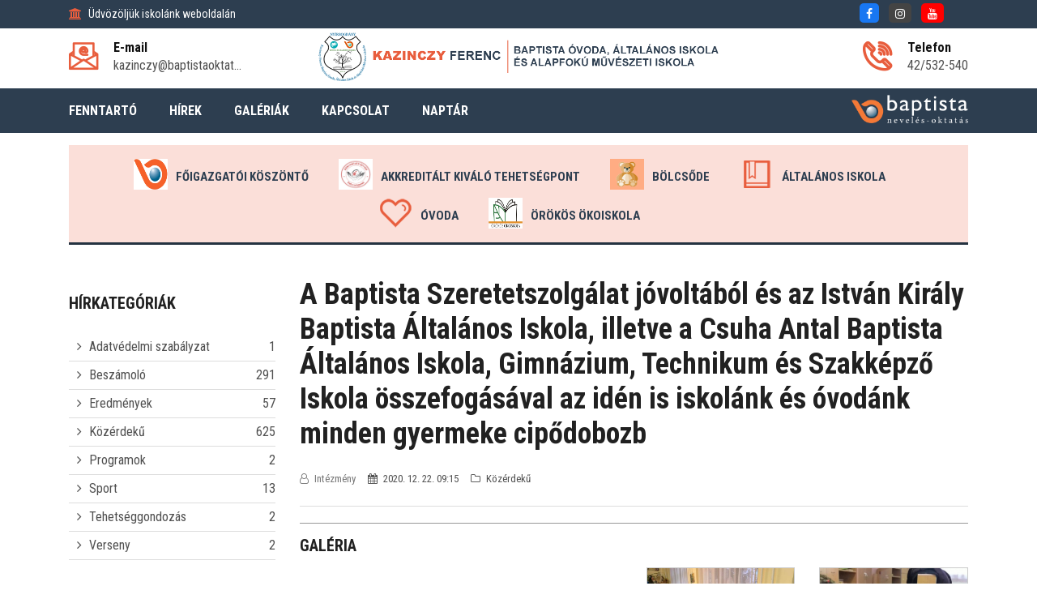

--- FILE ---
content_type: text/html; charset=utf-8
request_url: https://kazinczy-ferenc.baptistaoktatas.hu/hirek/kozerdeku/a-baptista-szeretetszolgalat-jovoltabol-es-az-istvan-kiraly-baptista-altalanos-iskola--illetve-a-csuha-antal-baptista-altalanos-iskola-gimnazium-technikum-es-szakkepzo-iskola-osszefogasaval-az-iden-is-iskolank-es-ovodank-minden-gyermeke-cipodobozban-
body_size: 63177
content:
<!DOCTYPE html>
<html lang="hu">
    <head>
				<script>(function(w,d,s,l,i){w[l]=w[l]||[];w[l].push({'gtm.start':
		new Date().getTime(),event:'gtm.js'});var f=d.getElementsByTagName(s)[0],
		j=d.createElement(s),dl=l!='dataLayer'?'&l='+l:'';j.async=true;j.src=
		'https://www.googletagmanager.com/gtm.js?id='+i+dl;f.parentNode.insertBefore(j,f);
		})(window,document,'script','dataLayer','GTM-5Q5JLQC');</script>
		
        <meta charset="utf-8">
        <title>A Baptista Szeretetszolgálat jóvoltából és az István Király Baptista Általános Iskola,  illetve a Csuha Antal Baptista Általános Iskola, Gimnázium, Technikum és Szakképző Iskola összefogásával az idén is iskolánk és óvodánk minden gyermeke cipődobozb | Kazinczy Ferenc Baptista Óvoda, Általános Iskola és Alapfokú Művészeti Iskola</title>
        <meta name="description" content="" />
        <meta http-equiv="x-ua-compatible" content="ie=edge" />
        <meta name="viewport" content="width=device-width, initial-scale=1" />

        <link rel="icon" type="image/png" href="/files/130/media/icons/favicon.png">
        <link rel="apple-touch-icon" href="/files/130/media/icons/favicon.png">
        <link rel="shortcut icon" type="image/x-icon" href="/files/130/media/icons/favicon.png">

        

        <link rel="stylesheet" type="text/css" href="/templates/design1/css/bootstrap.min.css">
        <link rel="stylesheet" type="text/css" href="/templates/design1/css/font-awesome.min.css">
        <link rel="stylesheet" type="text/css" href="/templates/design1/css/animate.css">
        <link rel="stylesheet" type="text/css" href="/templates/design1/css/owl.carousel.css">
        <link rel="stylesheet" type="text/css" href="/templates/design1/css/slick.css">
        <link rel="stylesheet" type="text/css" href="/templates/design1/css/magnific-popup.css">
        <link rel="stylesheet" type="text/css" href="/templates/design1/css/off-canvas.css">
        <link rel="stylesheet" type="text/css" href="/templates/design1/fonts/flaticon.css">
        <link rel="stylesheet" type="text/css" href="/templates/design1/fonts/fonts2/flaticon.css">
        <link rel="stylesheet" type="text/css" href="/templates/design1/css/rsmenu-main.css">
        <link rel="stylesheet" type="text/css" href="/templates/design1/css/rsmenu-transitions.css">
        <link rel="stylesheet" type="text/css" href="/templates/design1/css/style.css?17">
        <link rel="stylesheet" type="text/css" href="/templates/design1/css/responsive.css">
        <link rel="stylesheet" type="text/css" href="/library/e-calendar-master/css/jquery.e-calendar.css?17">
        <link rel="stylesheet" type="text/css" href="/templates/design1/css/stilus.css?17">
        <link rel="stylesheet" type="text/css" href="/templates/design1/css/stilus-egyedi.css?17">
                <link rel="stylesheet" type="text/css" href="/files/130/css/color.css?17" />        <link rel="stylesheet" type="text/css" href="/files/130/css/stilus.css?17" />
        <script src="/templates/design1/js/modernizr-2.8.3.min.js"></script>
        <script src="/templates/design1/js/jquery.min.js"></script>
        <script src="/templates/design1/js/bootstrap.min.js"></script>
        <script src="/library/e-calendar-master/js/jquery.e-calendar.js?17"></script>

        
        <!--[if lt IE 9]>
            <script src="https://oss.maxcdn.com/html5shiv/3.7.2/html5shiv.min.js"></script>
            <script src="https://oss.maxcdn.com/respond/1.4.2/respond.min.js"></script>
        <![endif]-->

        <meta name="google-site-verification" content="Swjxcm3N5GKOIEuOwJ2zNO4dj9VxvXPdV7LqQyBtx8A" />
        
        
        <meta property="fb:app_id" content="1454316111472922" />
        <meta property="og:title" content="A Baptista Szeretetszolgálat jóvoltából és az István Király Baptista Általános Iskola,  illetve a Csuha Antal Baptista Általános Iskola, Gimnázium, Technikum és Szakképző Iskola összefogásával az idén is iskolánk és óvodánk minden gyermeke cipődobozb" />
        <meta property="og:url" content="https://kazinczy-ferenc.baptistaoktatas.hu/hirek/kozerdeku/[base64]" />
        <meta property="og:type" content="article" />
        <meta property="og:description" content="" />
        <meta property="og:image" content="https://kazinczy-ferenc.baptistaoktatas.hu/files/130/modules/news/7605/picture/doboz1-1.jpg" />
        <meta itemprop="og:locale" content="hu" />
        

        

        
        
    </head>

    <body class="home1" id="body" data-p1='hirek' data-p2='kozerdeku' data-p3='[base64]'  data-psor='/hirek/kozerdeku/[base64]'>
        <noscript><iframe src="https://www.googletagmanager.com/ns.html?id=GTM-5Q5JLQC" height="0" width="0" style="display:none;visibility:hidden"></iframe></noscript>
        
    
        
        
        
        <div class="full-width-header">
    <div class="rs-toolbar">
        <div class="container">
            <div class="row">
                <div class="col-md-6 col-sm-8 col-8">
                    <div class="rs-toolbar-left">
                        <div class="welcome-message">
                            <i class="fa fa-bank"></i><span>Üdvözöljük iskolánk weboldalán                                                        </span> 
                        </div>
                    </div>
                </div>
                <div class="col-md-6 col-sm-4 col-4">
                    <div class="rs-toolbar-right">
                        <div class="toolbar-share-icon">
                            <ul>
                                <li><a href="https://www.facebook.com/KazinczySuli/" target="_blank" class="head-social-icon hsi-facebook"><i class="fa fa-facebook"></i></a></li>                                <li><a href="https://instagram.com/kazinczy.iskola?utm_medium=copy_link" target="_blank" class="head-social-icon hsi-instagram"><i class="fa fa-instagram"></i></a></li>                                <li><a href="https://youtube.com/channel/UC1azi-enq0yUhiFCCF-Z2Zg" target="_blank" class="head-social-icon hsi-youtube"><i class="fa fa-youtube"></i></a></li>                                                                                            </ul> 
                        </div>
                                            </div>
                </div>            </div>
        </div>
    </div>
    <header id="rs-header" class="rs-header">
        <div class="rs-header-top">
            <div class="container">
                <div class="row">
                    <div class="col-md-3 col-sm-12">
                        <div class="header-contact" id="head-email">
                            <div id="info-details" class="widget-text">
                                <i class="glyph-icon flaticon-email"></i>
                                <div class="info-text">
                                    <a href="mailto:kazinczy@baptistaoktatas.hu ">
                                        <span>E-mail</span>
                                        kazinczy@baptistaoktat...
                                    </a>
                                </div>
                            </div>
                        </div>
                    </div>
                    <div class="col-md-6 col-sm-12">
                        <div class="logo-area text-center">
                            <a href="/"><img src="/files/130/media/logo/kazinczy-ferenc-baptistaoktatas-logo.png?15" alt="Kazinczy Ferenc Baptista Óvoda, Általános Iskola és Alapfokú Művészeti Iskola logo"></a>
                        </div>
                    </div>
                    <div class="col-md-3 col-sm-12">
                        <div class="header-contact pull-right" id="head-phone">
                            <div id="phone-details" class="widget-text">
                                <i class="glyph-icon flaticon-phone-call"></i>
                                <div class="info-text">
                                    <a href="tel:42/532-540">
                                        <span>Telefon</span>
                                        42/532-540
                                    </a>
                                </div>
                            </div>
                        </div>
                    </div>
                </div>
            </div>
        </div>

        <div class="menu-area">
            <div class="container">
                <div class="main-menu">
                    <div class="row">
                        <div class="col-sm-12">
							                            <a class="rs-menu-toggle"><i class="fa fa-bars"></i>Menü</a>
                            <nav class="rs-menu" style="width: auto;">
								                                <ul class="nav-menu">
									                                                                          <li><a href="http://www.baptistaoktatas.hu" target="_blank">FENNTARTÓ</a></li>
                                                                        <li class="menu-item-has-children"><a href="javascript:;">HÍREK</a>
                                        <ul class="sub-menu">
                                            <li> <a href="/hirek/adatvedelmi-szabalyzat">Adatvédelmi szabályzat</a></li>
                                            <li> <a href="/hirek/beszamolo">Beszámoló</a></li>
                                            <li> <a href="/hirek/eredmenyek">Eredmények</a></li>
                                            <li> <a href="/hirek/kozerdeku">Közérdekű</a></li>
                                            <li> <a href="/hirek/programok">Programok</a></li>
                                            <li> <a href="/hirek/sport">Sport</a></li>
                                            <li> <a href="/hirek/tehetseggondozas">Tehetséggondozás</a></li>
                                            <li> <a href="/hirek/verseny">Verseny</a></li>
                                                                                    </ul>
                                    </li>
                                                                        <li class="menu-item-has-children"><a href="javascript:;">GALÉRIÁK</a>
                                        <ul class="sub-menu">
                                            <li> <a href="/galeria/iskola">Iskola</a></li>
                                            <li> <a href="/galeria/ovoda">Óvoda</a></li>
                                                                                    </ul>
                                    </li>
                                                                                                            <li><a href="/kapcsolat" >KAPCSOLAT</a></li>
                                                                                                            <li><a href="/naptar" >NAPTÁR</a></li>
                                                                        
                                                                        <li class="menu-item-has-children hidden-desktop"><a href="#">Bemutatkozás</a>
                                        <ul class="sub-menu">
                                            <li> <a href="/kuldetes">Küldetés</a></li>
                                            <li> <a href="/kapcsolat">Kapcsolat</a></li>
                                                                                    </ul>
                                    </li>
                                                                        <li class="menu-item-has-children hidden-desktop"><a href="#">Információk</a>
                                        <ul class="sub-menu">
                                            <li> <a href="/csengetesi-rend">Csengetési rend</a></li>
                                            <li> <a href="/fogadoora">Iskolai fogadóórák, szülői értekezletek...</a></li>
                                            <li> <a href="/tanev-rendje">Tanév rendje</a></li>
                                            <li> <a href="/orarend">Órarend</a></li>
                                            <li> <a href="/dokumentumtar">Dokumentumtár</a></li>
                                            <li> <a href="/tiz-tanacs-elsos-szuloknek">Tíz tanács elsős szülőknek</a></li>
                                            <li> <a href="/iskolankban-vegzett-tanulok-kozepiskolai-eredmenyei">Iskolánkban végzett tanulók középiskolai eredményei</a></li>
                                                                                    </ul>
                                    </li>
                                                                        <li class="menu-item-has-children hidden-desktop"><a href="#">Közösség</a>
                                        <ul class="sub-menu">
                                            <li> <a href="/osztalyok">Osztályok</a></li>
                                            <li> <a href="/tantestulet">Tantestület</a></li>
                                            <li> <a href="/ovonok">Óvónők</a></li>
                                            <li> <a href="/ovodasok">Óvodások</a></li>
                                            <li> <a href="/dok">DÖK</a></li>
                                            <li> <a href="/munkakozossegek">Munkaközösségek</a></li>
                                                                                    </ul>
                                    </li>
                                                                        <li class="menu-item-has-children hidden-desktop"><a href="#">Eredmények</a>
                                        <ul class="sub-menu">
                                            <li> <a href="/robotika">Robotika</a></li>
                                            <li> <a href="/proba">Sakk</a></li>
                                            <li> <a href="/sport2">Sport</a></li>
                                            <li> <a href="/szinjatszo">Színjátszó</a></li>
                                                                                    </ul>
                                    </li>
                                                                        <li class="menu-item-has-children hidden-desktop"><a href="#">Tanév eseményei</a>
                                        <ul class="sub-menu">
                                            <li> <a href="/ovodai">Óvodai</a></li>
                                            <li> <a href="/iskolai">Iskolai</a></li>
                                                                                    </ul>
                                    </li>
                                                                                                            <li class="hidden-desktop"><a href="/kulonos-kozzeteteli-lista" >Különös közzétételi lista</a></li>
                                                                                                            <li class="hidden-desktop"><a href="/okoiskola" >Ökoiskola</a></li>
                                                                                                            <li class="hidden-desktop"><a href="/adatkezelesi-tajekoztato" >Adatkezelési tájékoztató, Szabályzat/Adatvédelmi Tisztviselő</a></li>
                                                                                                            <li class="hidden-desktop"><a href="/allashirdetes" >Álláshirdetés</a></li>
                                                                                                            <li class="hidden-desktop"><a href="/unnepi-kiadvanyok" >Ünnepi kiadványok</a></li>
                                                                                                            <li class="hidden-desktop"><a href="/etlap" >Étlap</a></li>
                                                                                                                                                                                    <li class="hidden-desktop"><a href="/tamogatas" >Támogatás</a></li>
                                                                                                            <li class="hidden-desktop"><a href="/telepulesunk" >Településünk</a></li>
                                                                                                            <li class="hidden-desktop"><a href="/nevadonk" >Névadónk</a></li>
                                                                                                            <li class="hidden-desktop"><a href="/nyitvatartas" >Nyitvatartásaink</a></li>
                                                                                                                                                <li class="menu-item-has-children hidden-desktop"><a href="#">Hírek, aktualitások</a>
                                        <ul class="sub-menu">
                                            <li> <a href="/hirek/adatvedelmi-szabalyzat">Adatvédelmi szabályzat</a></li>
                                            <li> <a href="/hirek/beszamolo">Beszámoló</a></li>
                                            <li> <a href="/hirek/eredmenyek">Eredmények</a></li>
                                            <li> <a href="/hirek/kozerdeku">Közérdekű</a></li>
                                            <li> <a href="/hirek/programok">Programok</a></li>
                                            <li> <a href="/hirek/sport">Sport</a></li>
                                            <li> <a href="/hirek/tehetseggondozas">Tehetséggondozás</a></li>
                                            <li> <a href="/hirek/verseny">Verseny</a></li>
                                                                                    </ul>
                                    </li>
                                                                        <li class="menu-item-has-children hidden-desktop"><a href="#">Galériák</a>
                                        <ul class="sub-menu">
                                            <li> <a href="/galeria/iskola">Iskola</a></li>
                                            <li> <a href="/galeria/ovoda">Óvoda</a></li>
                                                                                    </ul>
                                    </li>
                                                                                                                                            </ul>
                            </nav>
														<div class="menu-logok">
																
								<a href="http://www.baptistaoktatas.hu" target="_blank" id="logo_fejlec">
									<img src="/templates/design1/images/logo/logo-baptista-neveles-oktatas.png" alt="Baptista Oktatás" />
								</a>
							</div>
															
								
                                                    </div>
                    </div>
                </div>
            </div>
        </div>
    </header>
</div>

        

        <div class="container">
    <div class="row">
        <div class="col-md-12">
            <div class="menu_ikon">
                <div class="mi-one">
                    <a href="/igazgatoi-koszonto" class="mio-link">
                        <img src="/files/130/modules/item_menu/5320/picture/bapt-2016-10-16-17-39.jpg" border="0" alt="Főigazgatói köszöntő" />
                        Főigazgatói köszöntő
                    </a>
                </div>
                <div class="mi-one">
                    <a href="/akkreditalt-kivalo-tehetsegpont" class="mio-link">
                        <img src="/files/130/modules/item_menu/4212/picture/akkreditalt_kivalo_tehetsegpont_logo-1.jpg" border="0" alt="Akkreditált kiváló Tehetségpont" />
                        Akkreditált kiváló Tehetségpont
                    </a>
                </div>
                <div class="mi-one">
                    <a href="/gyartelepi-bolcsode" class="mio-link">
                        <img src="/files/130/modules/item_menu/6087/picture/istockphoto-1283596819-612x612-removebg-preview.png" border="0" alt="Bölcsőde" />
                        Bölcsőde
                    </a>
                </div>
                <div class="mi-one">
                    <a href="/iskola" class="mio-link">
                        <img src="/files/130/modules/item_menu/1920/picture/1-1.png" border="0" alt="Általános iskola" />
                        Általános iskola
                    </a>
                </div>
                <div class="mi-one">
                    <a href="/kozsegi-ovoda" class="mio-link">
                        <img src="/files/130/modules/item_menu/1921/picture/3-1.png" border="0" alt="Óvoda" />
                        Óvoda
                    </a>
                </div>
                <div class="mi-one">
                    <a href="/okoiskola" class="mio-link">
                        <img src="/files/130/modules/item_menu/3678/picture/orokos_okoiskola_logo-1.jpg" border="0" alt="Örökös Ökoiskola" />
                        Örökös Ökoiskola
                    </a>
                </div>
                                <div class="c"></div>
            </div>
        </div>
    </div>
</div>
        
        <div class="sec-spacer">
    <div class="container">
        <div class="row">
            <div class="order-2 order-sm-2 order-md-2 order-lg-1 col-lg-3 col-md-12  col-sidebar">
                <div class="sidebar-area">
	
    <div class="cate-box">
        <h3 class="title">Hírkategóriák</h3>        <ul>
            <li>
                <i class="fa fa-angle-right" aria-hidden="true"></i> <a href="/hirek/adatvedelmi-szabalyzat">Adatvédelmi szabályzat <span>1</span></a>
            </li>
            <li>
                <i class="fa fa-angle-right" aria-hidden="true"></i> <a href="/hirek/beszamolo">Beszámoló <span>291</span></a>
            </li>
            <li>
                <i class="fa fa-angle-right" aria-hidden="true"></i> <a href="/hirek/eredmenyek">Eredmények <span>57</span></a>
            </li>
            <li>
                <i class="fa fa-angle-right" aria-hidden="true"></i> <a href="/hirek/kozerdeku">Közérdekű <span>625</span></a>
            </li>
            <li>
                <i class="fa fa-angle-right" aria-hidden="true"></i> <a href="/hirek/programok">Programok <span>2</span></a>
            </li>
            <li>
                <i class="fa fa-angle-right" aria-hidden="true"></i> <a href="/hirek/sport">Sport <span>13</span></a>
            </li>
            <li>
                <i class="fa fa-angle-right" aria-hidden="true"></i> <a href="/hirek/tehetseggondozas">Tehetséggondozás <span>2</span></a>
            </li>
            <li>
                <i class="fa fa-angle-right" aria-hidden="true"></i> <a href="/hirek/verseny">Verseny <span>2</span></a>
            </li>
                    </ul>
    </div>
	
    
    
    <div class="menu-sidebar menu-sidebar-color1">
        <a href="javascript:;" onclick="menu_sidebar('web_list_1159')" class="ms-level1">
        <i class="fa fa-chevron-down pull-right msarrow" aria-hidden="true"></i>
        Bemutatkozás
    </a>
    <div id="web_list_1159" class="ms-level1-sub">
        <a href="/kuldetes" >Küldetés </a>
        <a href="/kapcsolat" >Kapcsolat </a>
            </div>
            <a href="javascript:;" onclick="menu_sidebar('web_list_1160')" class="ms-level1">
        <i class="fa fa-chevron-down pull-right msarrow" aria-hidden="true"></i>
        Információk
    </a>
    <div id="web_list_1160" class="ms-level1-sub">
        <a href="/csengetesi-rend" >Csengetési rend </a>
        <a href="/fogadoora" >Iskolai fogadóórák, szülői értekezletek... </a>
        <a href="/tanev-rendje" >Tanév rendje </a>
        <a href="/orarend" >Órarend </a>
        <a href="/dokumentumtar" >Dokumentumtár </a>
        <a href="/tiz-tanacs-elsos-szuloknek" >Tíz tanács elsős szülőknek </a>
        <a href="/iskolankban-vegzett-tanulok-kozepiskolai-eredmenyei" >Iskolánkban végzett tanulók középiskolai eredményei </a>
            </div>
            <a href="javascript:;" onclick="menu_sidebar('web_list_1161')" class="ms-level1">
        <i class="fa fa-chevron-down pull-right msarrow" aria-hidden="true"></i>
        Közösség
    </a>
    <div id="web_list_1161" class="ms-level1-sub">
        <a href="/osztalyok" >Osztályok </a>
        <a href="/tantestulet" >Tantestület </a>
        <a href="/ovonok" >Óvónők </a>
        <a href="/ovodasok" >Óvodások </a>
        <a href="/dok" >DÖK </a>
        <a href="/munkakozossegek" >Munkaközösségek </a>
            </div>
            <a href="javascript:;" onclick="menu_sidebar('web_list_1911')" class="ms-level1">
        <i class="fa fa-chevron-down pull-right msarrow" aria-hidden="true"></i>
        Eredmények
    </a>
    <div id="web_list_1911" class="ms-level1-sub">
        <a href="/robotika" >Robotika </a>
        <a href="/proba" >Sakk </a>
        <a href="/sport2" >Sport </a>
        <a href="/szinjatszo" >Színjátszó </a>
            </div>
            <a href="javascript:;" onclick="menu_sidebar('web_list_1914')" class="ms-level1">
        <i class="fa fa-chevron-down pull-right msarrow" aria-hidden="true"></i>
        Tanév eseményei
    </a>
    <div id="web_list_1914" class="ms-level1-sub">
        <a href="/ovodai" >Óvodai </a>
        <a href="/iskolai" >Iskolai </a>
            </div>
            <a href="/kulonos-kozzeteteli-lista"  class="ms-level1">Különös közzétételi lista</a>
            <a href="/okoiskola"  class="ms-level1">Ökoiskola</a>
            <a href="/adatkezelesi-tajekoztato"  class="ms-level1">Adatkezelési tájékoztató, Szabályzat/Adatvédelmi Tisztviselő</a>
            <a href="/allashirdetes"  class="ms-level1">Álláshirdetés</a>
            <a href="/unnepi-kiadvanyok"  class="ms-level1">Ünnepi kiadványok</a>
            <a href="/etlap"  class="ms-level1">Étlap</a>
        </div><div class="menu-sidebar menu-sidebar-color2">
        <a href="/tamogatas"  class="ms-level1">Támogatás</a>
            <a href="/telepulesunk"  class="ms-level1">Településünk</a>
            <a href="/nevadonk"  class="ms-level1">Névadónk</a>
            <a href="/nyitvatartas"  class="ms-level1">Nyitvatartásaink</a>
        </div><div class="menu-sidebar menu-sidebar-color1">
        <a href="javascript:;" onclick="menu_sidebar('web_list_100000')" class="ms-level1">
        <i class="fa fa-chevron-down pull-right msarrow" aria-hidden="true"></i>
        Hírek, aktualitások
    </a>
    <div id="web_list_100000" class="ms-level1-sub">
        <a href="/hirek/adatvedelmi-szabalyzat" >Adatvédelmi szabályzat <span class="badge badge-secondary pull-right">1</span></a>
        <a href="/hirek/beszamolo" >Beszámoló <span class="badge badge-secondary pull-right">291</span></a>
        <a href="/hirek/eredmenyek" >Eredmények <span class="badge badge-secondary pull-right">57</span></a>
        <a href="/hirek/kozerdeku" >Közérdekű <span class="badge badge-secondary pull-right">625</span></a>
        <a href="/hirek/programok" >Programok <span class="badge badge-secondary pull-right">2</span></a>
        <a href="/hirek/sport" >Sport <span class="badge badge-secondary pull-right">13</span></a>
        <a href="/hirek/tehetseggondozas" >Tehetséggondozás <span class="badge badge-secondary pull-right">2</span></a>
        <a href="/hirek/verseny" >Verseny <span class="badge badge-secondary pull-right">2</span></a>
            </div>
            <a href="javascript:;" onclick="menu_sidebar('web_list_300000')" class="ms-level1">
        <i class="fa fa-chevron-down pull-right msarrow" aria-hidden="true"></i>
        Galériák
    </a>
    <div id="web_list_300000" class="ms-level1-sub">
        <a href="/galeria/iskola" >Iskola <span class="badge badge-secondary pull-right">13</span></a>
        <a href="/galeria/ovoda" >Óvoda <span class="badge badge-secondary pull-right">5</span></a>
            </div>
        </div>
	
    	
			

        
    <div class="latest-courses sb-elvalaszto">
        <h3 class="title">Aktualitásaink</h3>
        <div class="post-item">
            <div class="post-img">
                <a href="/hirek/kozerdeku/nyilt-nap-a-leendo-elsosok-szuleinek-2025"><img src="/files/130/modules/news/14602/picture/small/nyilt-map.png" alt="Nyílt nap a leendő elsősök szüleinek 2025" title="Nyílt nap a leendő elsősök szüleinek 2025"></a>
            </div>
            <div class="post-desc">
                <h4><a href="/hirek/kozerdeku/nyilt-nap-a-leendo-elsosok-szuleinek-2025">Nyílt nap a leendő elsősök szüleinek 2025</a></h4>
                <span class="duration"> 
                    <i class="fa fa-clock-o" aria-hidden="true"></i> 2025. 11. 20. 08:54
                </span> 
            </div>
        </div>        <div class="post-item">
            <div class="post-img">
                <a href="/hirek/kozerdeku/hetiige09.15."><img src="/files/130/modules/news/14178/picture/small/549566712_1412787067521731_917330727387313960_n.jpg" alt="Hetiige09.15." title="Hetiige09.15."></a>
            </div>
            <div class="post-desc">
                <h4><a href="/hirek/kozerdeku/hetiige09.15.">Hetiige09.15.</a></h4>
                <span class="duration"> 
                    <i class="fa fa-clock-o" aria-hidden="true"></i> 2025. 09. 15. 09:43
                </span> 
            </div>
        </div>        <div class="post-item">
            <div class="post-img">
                <a href="/hirek/beszamolo/szakmafeszt-2025"><img src="/files/130/modules/news/14173/picture/small/547206655_1410207377779700_4752654539717452741_n.jpg" alt="SZAKMAFESZT 2025" title="SZAKMAFESZT 2025"></a>
            </div>
            <div class="post-desc">
                <h4><a href="/hirek/beszamolo/szakmafeszt-2025">SZAKMAFESZT 2025</a></h4>
                <span class="duration"> 
                    <i class="fa fa-clock-o" aria-hidden="true"></i> 2025. 09. 12. 12:39
                </span> 
            </div>
        </div>            </div>
                    <div class="intezmenyi-calendar-container-sidebar">
            <h5>Intézményünk eseményei</h5>
            <div id="intezmenyi-calendar-container"><div id="intezmenyi-calendar-sidebar"></div></div>
<script language="JavaScript">
$('#intezmenyi-calendar-sidebar').eCalendar({
    url:'/templates/design1/ajax.php?f=naptar&out=now'
});
$('#intezmenyi-calendar-sidebar').eCalendar({
    weekDays: ['V', 'H', 'K', 'Sze', 'Cs', 'P', 'Szo'],    url:'/templates/design1/ajax.php?f=naptar&out=now'
});

</script>        </div>
    
        
    	
	
	
</div>
            </div>
            <div class="order-1 order-sm-1 order-md-1 order-lg-2 col-lg-9 col-md-12  col-content">
                <div class="cs-content">
                    <div class="single-blog-details">
    <div class="hasznos">
                <h1>A Baptista Szeretetszolgálat jóvoltából és az István Király Baptista Általános Iskola,  illetve a Csuha Antal Baptista Általános Iskola, Gimnázium, Technikum és Szakképző Iskola összefogásával az idén is iskolánk és óvodánk minden gyermeke cipődobozb</h1>
        <div class="share-section">
            <div class="life-style">
                <span class="author"> 
                    <a href="#"><i class="fa fa-user-o" aria-hidden="true"></i> Intézmény </a>
                </span> 
                <span class="date">
                    <i class="fa fa-calendar" aria-hidden="true"></i> 2020. 12. 22. 09:15
                </span>
                <span class="cat">
                    <a href="/hirek/kozerdeku"><i class="fa fa-folder-o" aria-hidden="true"></i> Közérdekű </a>
                </span>
            </div>
        </div>
        <div class="">
            
                    </div>
        
                    <h4 class="csatolt-title">GALÉRIA</h4>
                        <div class="rs-gallery">
                <div class="row">
                    <div class="col-lg-3 col-md-6 gallery-item-col">
    <div class="gallery-item gallery-item-img">
        <img src="/files/130/modules/news/7605/images-1/medium/doboz.jpg" alt="" />
        <div class="gallery-desc">
            <h3></h3>
            <a href="/files/130/modules/news/7605/images-1/doboz.jpg" class="image-popup" title="">
                <i class="fa fa-search"></i>
            </a>
        </div>
    </div>
</div>
<div class="col-lg-3 col-md-6 gallery-item-col">
    <div class="gallery-item gallery-item-img">
        <img src="/files/130/modules/news/7605/images-1/medium/doboz2.jpg" alt="" />
        <div class="gallery-desc">
            <h3></h3>
            <a href="/files/130/modules/news/7605/images-1/doboz2.jpg" class="image-popup" title="">
                <i class="fa fa-search"></i>
            </a>
        </div>
    </div>
</div>
<div class="col-lg-3 col-md-6 gallery-item-col">
    <div class="gallery-item gallery-item-img">
        <img src="/files/130/modules/news/7605/images-1/medium/doboz3.jpg" alt="" />
        <div class="gallery-desc">
            <h3></h3>
            <a href="/files/130/modules/news/7605/images-1/doboz3.jpg" class="image-popup" title="">
                <i class="fa fa-search"></i>
            </a>
        </div>
    </div>
</div>
<div class="col-lg-3 col-md-6 gallery-item-col">
    <div class="gallery-item gallery-item-img">
        <img src="/files/130/modules/news/7605/images-1/medium/doboz5.jpg" alt="" />
        <div class="gallery-desc">
            <h3></h3>
            <a href="/files/130/modules/news/7605/images-1/doboz5.jpg" class="image-popup" title="">
                <i class="fa fa-search"></i>
            </a>
        </div>
    </div>
</div>
<div class="col-lg-3 col-md-6 gallery-item-col">
    <div class="gallery-item gallery-item-img">
        <img src="/files/130/modules/news/7605/images-1/medium/doboz7.jpg" alt="" />
        <div class="gallery-desc">
            <h3></h3>
            <a href="/files/130/modules/news/7605/images-1/doboz7.jpg" class="image-popup" title="">
                <i class="fa fa-search"></i>
            </a>
        </div>
    </div>
</div>
<div class="col-lg-3 col-md-6 gallery-item-col">
    <div class="gallery-item gallery-item-img">
        <img src="/files/130/modules/news/7605/images-1/medium/doboz6.jpg" alt="" />
        <div class="gallery-desc">
            <h3></h3>
            <a href="/files/130/modules/news/7605/images-1/doboz6.jpg" class="image-popup" title="">
                <i class="fa fa-search"></i>
            </a>
        </div>
    </div>
</div>
<div class="col-lg-3 col-md-6 gallery-item-col">
    <div class="gallery-item gallery-item-img">
        <img src="/files/130/modules/news/7605/images-1/medium/doboz4.jpg" alt="" />
        <div class="gallery-desc">
            <h3></h3>
            <a href="/files/130/modules/news/7605/images-1/doboz4.jpg" class="image-popup" title="">
                <i class="fa fa-search"></i>
            </a>
        </div>
    </div>
</div>
<div class="col-lg-3 col-md-6 gallery-item-col">
    <div class="gallery-item gallery-item-img">
        <img src="/files/130/modules/news/7605/images-1/medium/doboz10.jpg" alt="" />
        <div class="gallery-desc">
            <h3></h3>
            <a href="/files/130/modules/news/7605/images-1/doboz10.jpg" class="image-popup" title="">
                <i class="fa fa-search"></i>
            </a>
        </div>
    </div>
</div>
<div class="col-lg-3 col-md-6 gallery-item-col">
    <div class="gallery-item gallery-item-img">
        <img src="/files/130/modules/news/7605/images-1/medium/doboz11.jpg" alt="" />
        <div class="gallery-desc">
            <h3></h3>
            <a href="/files/130/modules/news/7605/images-1/doboz11.jpg" class="image-popup" title="">
                <i class="fa fa-search"></i>
            </a>
        </div>
    </div>
</div>
<div class="col-lg-3 col-md-6 gallery-item-col">
    <div class="gallery-item gallery-item-img">
        <img src="/files/130/modules/news/7605/images-1/medium/doboz12.jpg" alt="" />
        <div class="gallery-desc">
            <h3></h3>
            <a href="/files/130/modules/news/7605/images-1/doboz12.jpg" class="image-popup" title="">
                <i class="fa fa-search"></i>
            </a>
        </div>
    </div>
</div>
<div class="col-lg-3 col-md-6 gallery-item-col">
    <div class="gallery-item gallery-item-img">
        <img src="/files/130/modules/news/7605/images-1/medium/doboz13.jpg" alt="" />
        <div class="gallery-desc">
            <h3></h3>
            <a href="/files/130/modules/news/7605/images-1/doboz13.jpg" class="image-popup" title="">
                <i class="fa fa-search"></i>
            </a>
        </div>
    </div>
</div>
<div class="col-lg-3 col-md-6 gallery-item-col">
    <div class="gallery-item gallery-item-img">
        <img src="/files/130/modules/news/7605/images-1/medium/doboz8.jpg" alt="" />
        <div class="gallery-desc">
            <h3></h3>
            <a href="/files/130/modules/news/7605/images-1/doboz8.jpg" class="image-popup" title="">
                <i class="fa fa-search"></i>
            </a>
        </div>
    </div>
</div>
<div class="col-lg-3 col-md-6 gallery-item-col">
    <div class="gallery-item gallery-item-img">
        <img src="/files/130/modules/news/7605/images-1/medium/doboz14.jpg" alt="" />
        <div class="gallery-desc">
            <h3></h3>
            <a href="/files/130/modules/news/7605/images-1/doboz14.jpg" class="image-popup" title="">
                <i class="fa fa-search"></i>
            </a>
        </div>
    </div>
</div>
<div class="col-lg-3 col-md-6 gallery-item-col">
    <div class="gallery-item gallery-item-img">
        <img src="/files/130/modules/news/7605/images-1/medium/doboz15.jpg" alt="" />
        <div class="gallery-desc">
            <h3></h3>
            <a href="/files/130/modules/news/7605/images-1/doboz15.jpg" class="image-popup" title="">
                <i class="fa fa-search"></i>
            </a>
        </div>
    </div>
</div>
<div class="col-lg-3 col-md-6 gallery-item-col">
    <div class="gallery-item gallery-item-img">
        <img src="/files/130/modules/news/7605/images-1/medium/doboz9.jpg" alt="" />
        <div class="gallery-desc">
            <h3></h3>
            <a href="/files/130/modules/news/7605/images-1/doboz9.jpg" class="image-popup" title="">
                <i class="fa fa-search"></i>
            </a>
        </div>
    </div>
</div>
<div class="col-lg-3 col-md-6 gallery-item-col">
    <div class="gallery-item gallery-item-img">
        <img src="/files/130/modules/news/7605/images-1/medium/doboz19.jpg" alt="" />
        <div class="gallery-desc">
            <h3></h3>
            <a href="/files/130/modules/news/7605/images-1/doboz19.jpg" class="image-popup" title="">
                <i class="fa fa-search"></i>
            </a>
        </div>
    </div>
</div>
<div class="col-lg-3 col-md-6 gallery-item-col">
    <div class="gallery-item gallery-item-img">
        <img src="/files/130/modules/news/7605/images-1/medium/doboz17.jpg" alt="" />
        <div class="gallery-desc">
            <h3></h3>
            <a href="/files/130/modules/news/7605/images-1/doboz17.jpg" class="image-popup" title="">
                <i class="fa fa-search"></i>
            </a>
        </div>
    </div>
</div>
<div class="col-lg-3 col-md-6 gallery-item-col">
    <div class="gallery-item gallery-item-img">
        <img src="/files/130/modules/news/7605/images-1/medium/doboz16.jpg" alt="" />
        <div class="gallery-desc">
            <h3></h3>
            <a href="/files/130/modules/news/7605/images-1/doboz16.jpg" class="image-popup" title="">
                <i class="fa fa-search"></i>
            </a>
        </div>
    </div>
</div>
<div class="col-lg-3 col-md-6 gallery-item-col">
    <div class="gallery-item gallery-item-img">
        <img src="/files/130/modules/news/7605/images-1/medium/doboz20.jpg" alt="" />
        <div class="gallery-desc">
            <h3></h3>
            <a href="/files/130/modules/news/7605/images-1/doboz20.jpg" class="image-popup" title="">
                <i class="fa fa-search"></i>
            </a>
        </div>
    </div>
</div>
<div class="col-lg-3 col-md-6 gallery-item-col">
    <div class="gallery-item gallery-item-img">
        <img src="/files/130/modules/news/7605/images-1/medium/doboz18.jpg" alt="" />
        <div class="gallery-desc">
            <h3></h3>
            <a href="/files/130/modules/news/7605/images-1/doboz18.jpg" class="image-popup" title="">
                <i class="fa fa-search"></i>
            </a>
        </div>
    </div>
</div>
<div class="col-lg-3 col-md-6 gallery-item-col">
    <div class="gallery-item gallery-item-img">
        <img src="/files/130/modules/news/7605/images-1/medium/doboz22.jpg" alt="" />
        <div class="gallery-desc">
            <h3></h3>
            <a href="/files/130/modules/news/7605/images-1/doboz22.jpg" class="image-popup" title="">
                <i class="fa fa-search"></i>
            </a>
        </div>
    </div>
</div>
<div class="col-lg-3 col-md-6 gallery-item-col">
    <div class="gallery-item gallery-item-img">
        <img src="/files/130/modules/news/7605/images-1/medium/doboz23.jpg" alt="" />
        <div class="gallery-desc">
            <h3></h3>
            <a href="/files/130/modules/news/7605/images-1/doboz23.jpg" class="image-popup" title="">
                <i class="fa fa-search"></i>
            </a>
        </div>
    </div>
</div>
<div class="col-lg-3 col-md-6 gallery-item-col">
    <div class="gallery-item gallery-item-img">
        <img src="/files/130/modules/news/7605/images-1/medium/doboz24.jpg" alt="" />
        <div class="gallery-desc">
            <h3></h3>
            <a href="/files/130/modules/news/7605/images-1/doboz24.jpg" class="image-popup" title="">
                <i class="fa fa-search"></i>
            </a>
        </div>
    </div>
</div>
<div class="col-lg-3 col-md-6 gallery-item-col">
    <div class="gallery-item gallery-item-img">
        <img src="/files/130/modules/news/7605/images-1/medium/doboz21.jpg" alt="" />
        <div class="gallery-desc">
            <h3></h3>
            <a href="/files/130/modules/news/7605/images-1/doboz21.jpg" class="image-popup" title="">
                <i class="fa fa-search"></i>
            </a>
        </div>
    </div>
</div>
<div class="col-lg-3 col-md-6 gallery-item-col">
    <div class="gallery-item gallery-item-img">
        <img src="/files/130/modules/news/7605/images-1/medium/doboz25.jpg" alt="" />
        <div class="gallery-desc">
            <h3></h3>
            <a href="/files/130/modules/news/7605/images-1/doboz25.jpg" class="image-popup" title="">
                <i class="fa fa-search"></i>
            </a>
        </div>
    </div>
</div>
<div class="col-lg-3 col-md-6 gallery-item-col">
    <div class="gallery-item gallery-item-img">
        <img src="/files/130/modules/news/7605/images-1/medium/doboz28.jpg" alt="" />
        <div class="gallery-desc">
            <h3></h3>
            <a href="/files/130/modules/news/7605/images-1/doboz28.jpg" class="image-popup" title="">
                <i class="fa fa-search"></i>
            </a>
        </div>
    </div>
</div>
<div class="col-lg-3 col-md-6 gallery-item-col">
    <div class="gallery-item gallery-item-img">
        <img src="/files/130/modules/news/7605/images-1/medium/doboz27.jpg" alt="" />
        <div class="gallery-desc">
            <h3></h3>
            <a href="/files/130/modules/news/7605/images-1/doboz27.jpg" class="image-popup" title="">
                <i class="fa fa-search"></i>
            </a>
        </div>
    </div>
</div>
<div class="col-lg-3 col-md-6 gallery-item-col">
    <div class="gallery-item gallery-item-img">
        <img src="/files/130/modules/news/7605/images-1/medium/doboz26.jpg" alt="" />
        <div class="gallery-desc">
            <h3></h3>
            <a href="/files/130/modules/news/7605/images-1/doboz26.jpg" class="image-popup" title="">
                <i class="fa fa-search"></i>
            </a>
        </div>
    </div>
</div>
<div class="col-lg-3 col-md-6 gallery-item-col">
    <div class="gallery-item gallery-item-img">
        <img src="/files/130/modules/news/7605/images-1/medium/doboz29.jpg" alt="" />
        <div class="gallery-desc">
            <h3></h3>
            <a href="/files/130/modules/news/7605/images-1/doboz29.jpg" class="image-popup" title="">
                <i class="fa fa-search"></i>
            </a>
        </div>
    </div>
</div>
<div class="col-lg-3 col-md-6 gallery-item-col">
    <div class="gallery-item gallery-item-img">
        <img src="/files/130/modules/news/7605/images-1/medium/doboz32.jpg" alt="" />
        <div class="gallery-desc">
            <h3></h3>
            <a href="/files/130/modules/news/7605/images-1/doboz32.jpg" class="image-popup" title="">
                <i class="fa fa-search"></i>
            </a>
        </div>
    </div>
</div>
<div class="col-lg-3 col-md-6 gallery-item-col">
    <div class="gallery-item gallery-item-img">
        <img src="/files/130/modules/news/7605/images-1/medium/doboz31.jpg" alt="" />
        <div class="gallery-desc">
            <h3></h3>
            <a href="/files/130/modules/news/7605/images-1/doboz31.jpg" class="image-popup" title="">
                <i class="fa fa-search"></i>
            </a>
        </div>
    </div>
</div>
<div class="col-lg-3 col-md-6 gallery-item-col">
    <div class="gallery-item gallery-item-img">
        <img src="/files/130/modules/news/7605/images-1/medium/doboz30.jpg" alt="" />
        <div class="gallery-desc">
            <h3></h3>
            <a href="/files/130/modules/news/7605/images-1/doboz30.jpg" class="image-popup" title="">
                <i class="fa fa-search"></i>
            </a>
        </div>
    </div>
</div>
                </div>
            </div>
        
        
                    </div>

    
    
    <div class="like-section mt-30 border-top">
        <h3 class="title-bg">A kategória további hírei</h3>
        <div class="row">
            <div class="col-lg-4 col-md-4 col-sm-12">
                <div class="popular-post-img">
                    <a href="/hirek/kozerdeku/nyilt-nap-a-leendo-elsosok-szuleinek-2025"><img src="/files/130/modules/news/14602/picture/small/nyilt-map.png" alt="Nyílt nap a leendő elsősök szüleinek 2025"></a>                                   
                </div>                                
                <h5>
                    <a href="/hirek/kozerdeku/nyilt-nap-a-leendo-elsosok-szuleinek-2025">Nyílt nap a leendő elsősök szüleinek 2025</a>
                </h5>
                <span class="date"><i class="fa fa-calendar" aria-hidden="true"></i> 2025. 11. 20. 08:54</span>
            </div>
            <div class="col-lg-4 col-md-4 col-sm-12">
                <div class="popular-post-img">
                    <a href="/hirek/kozerdeku/hetiige09.15."><img src="/files/130/modules/news/14178/picture/small/549566712_1412787067521731_917330727387313960_n.jpg" alt="Hetiige09.15."></a>                                   
                </div>                                
                <h5>
                    <a href="/hirek/kozerdeku/hetiige09.15.">Hetiige09.15.</a>
                </h5>
                <span class="date"><i class="fa fa-calendar" aria-hidden="true"></i> 2025. 09. 15. 09:43</span>
            </div>
            <div class="col-lg-4 col-md-4 col-sm-12">
                <div class="popular-post-img">
                    <a href="/hirek/kozerdeku/nagy-nap-volt-ma-nyirbogdanyban"><img src="/files/130/modules/news/14142/picture/small/536268509_1401061885360916_7566092861697605124_n.jpg" alt="Nagy nap volt ma Nyírbogdányban!"></a>                                   
                </div>                                
                <h5>
                    <a href="/hirek/kozerdeku/nagy-nap-volt-ma-nyirbogdanyban">Nagy nap volt ma Nyírbogdányban!</a>
                </h5>
                <span class="date"><i class="fa fa-calendar" aria-hidden="true"></i> 2025. 09. 04. 08:42</span>
            </div>
                    </div>
    </div></div>
                </div>
            </div>
        </div>
    </div>
</div>
        
        
<footer id="rs-footer" class="bg3 rs-footer">
    <div class="container">
        <div class="row">
            <div class="col-md-12">
                <div class="footer-contact-desc">
                    <div class="row">
                        <div class="col-md-4">
                            <div class="contact-inner">
                                <i class="fa fa-map-marker"></i>
                                <h4 class="contact-title">Székhely</h4>
                                <p class="contact-desc">
                                    4511 Nyírbogdány, Fő út 3-5. 
                                </p>
                            </div>
                        </div>
                        <div class="col-md-4">
                            <div class="contact-inner">
                                <i class="fa fa-phone"></i>
                                <h4 class="contact-title">Telefonszám</h4>
                                <p class="contact-desc">
                                    42/532-540                                                                    </p>
                            </div>
                        </div>
                        <div class="col-md-4">
                            <div class="contact-inner">
                                <i class="fa fa-envelope-o"></i>
                                <h4 class="contact-title">E-mail</h4>
                                <p class="contact-desc">
                                    <a href="mailto:kazinczy@baptistaoktatas.hu ">kazinczy@baptistaoktatas.hu </a>
                                </p>
                            </div>
                        </div>
                    </div>
                </div>
            </div>
        </div>
    </div>

    <div class="footer-top">
        <div class="container">
            <div class="row">
                <div class="col-lg-4 col-md-12">
                    <div class="about-widget footer_info">
                        <h4><strong>Kazinczy Ferenc Baptista Óvoda, Általános Iskola és Alapfokú Művészeti Iskola</strong></h4>
                                                <div class="fi-text">
                            <p> A baptista iskola: Több, mint iskola. Magyarország egyik legnagyobb segélyszervezete, a Baptista Szeretetszolgálat megalakulása óta arra törekszik, hogy minden erejével és lehetősége szerint segítsen a szükségben lévőknek.</p>
<p>A Baptista Szeretetszolgálat – alaptevékenységébe jól illeszkedően – iskoláiban sokat tesz a hátrányos helyzetű, sajátos nevelésű igényű, és a roma tanulók felzárkóztatásáért, és a tehetséges diákok kibontakoztatásáért. Küldetése, hogy az általa fenntartott intézmény több legyen, mint iskola: az a hely, ahol a tanuló teljes körű támogatást kap személyisége és képességei kibontakoztatásához.</p>
                        </div>
                    </div>
                </div>
                <div class="col-lg-4 col-md-12">
                    <h5 class="footer-title">Legfrissebb hírek</h5>
                    <div class="recent-post-widget">
                        <div class="post-item" style="margin-bottom: 10px;">
                            <div class="post-date">
                                <span>nov</span>
                                <span>20</span>
                            </div>
                            <div class="post-desc">
                                <h5 class="post-title"><a href="/hirek/kozerdeku/nyilt-nap-a-leendo-elsosok-szuleinek-2025">Nyílt nap a leendő elsősök szüleinek 2025</a></h5>
                                <span class="post-category">Közérdekű</span>
                            </div>
                        </div>
                                                <div class="post-item" style="margin-bottom: 10px;">
                            <div class="post-date">
                                <span>szept</span>
                                <span>15</span>
                            </div>
                            <div class="post-desc">
                                <h5 class="post-title"><a href="/hirek/kozerdeku/hetiige09.15.">Hetiige09.15.</a></h5>
                                <span class="post-category">Közérdekű</span>
                            </div>
                        </div>
                                                <div class="post-item" style="margin-bottom: 10px;">
                            <div class="post-date">
                                <span>szept</span>
                                <span>12</span>
                            </div>
                            <div class="post-desc">
                                <h5 class="post-title"><a href="/hirek/beszamolo/szakmafeszt-2025">SZAKMAFESZT 2025</a></h5>
                                <span class="post-category">Beszámoló</span>
                            </div>
                        </div>
                                                                    </div>
                </div>
                <div class="col-lg-4 col-md-12">
                    <h5 class="footer-title">Hasznos linkek</h5>
                    <ul class="sitemap-widget">
                        <li>
                            <a href="/"><i class="fa fa-angle-right" aria-hidden="true"></i>Főoldal</a>
                        </li>
                        <li>
                            <a href="http://www.baptistaoktatas.hu"><i class="fa fa-angle-right" aria-hidden="true"></i>Fenntartó</a>
                        </li>
                        <li>
                            <a href="/hirek"><i class="fa fa-angle-right" aria-hidden="true"></i>Híreink</a>
                        </li>
                        <li>
                            <a href="/galeria"><i class="fa fa-angle-right" aria-hidden="true"></i>Galériák</a>
                        </li>
                        <li>
                            <a href="/kapcsolat"><i class="fa fa-angle-right" aria-hidden="true"></i>Kapcsolat</a>
                        </li>
                        <li>
                            <a href="/naptar"><i class="fa fa-angle-right" aria-hidden="true"></i>Naptár</a>
                        </li>
                                                                    </ul>
                </div>
                            </div>
                    </div>
    </div>

    <div class="footer-bottom">
        <div class="container">
            <div class="row">
                <div class="col-md-8">
                    <div class="copyright text-left">
                        © 2026 <a href="#">BOOR</a>. Minden jog fenntartva.
                        <span class="mobil-elvalaszto"></span>
                                            </div>
                </div>
                <div class="col-md-4 text-right">
                    <div class="footer-share">
                        <ul>
                            <li><a href="https://www.facebook.com/KazinczySuli/" target="_blank" class="fs-facebook"><i class="fa fa-facebook"></i></a></li>                            <li><a href="https://instagram.com/kazinczy.iskola?utm_medium=copy_link" target="_blank" class="fs-instagram"><i class="fa fa-instagram"></i></a></li>                            <li><a href="https://youtube.com/channel/UC1azi-enq0yUhiFCCF-Z2Zg" target="_blank" class="fs-youtube"><i class="fa fa-youtube"></i></a></li>                                                                                </ul>
                    </div>
                </div>
            </div>
        </div>
    </div>
</footer>

        <div id="scrollUp">
    <i class="fa fa-angle-up"></i>
</div>

<nav class="right_menu_togle">
    <div class="close-btn"><span id="nav-close" class="text-center">x</span></div>
    <div class="canvas-logo">
        <a href="index.html"><img src="/files/130/media/logo/kazinczy-ferenc-baptistaoktatas-logo.png" alt="Kazinczy Ferenc Baptista Óvoda, Általános Iskola és Alapfokú Művészeti Iskola logo" /></a>
    </div>
    <ul class="sidebarnav_menu list-unstyled main-menu">
        <li class="current-menu-item menu-item-has-children"><a href="#">Home++</a>
            <ul class="list-unstyled">
                <li class="sub-nav active"><a href="index.html">Home One<span class="icon"></span></a></li>
                <li class="sub-nav"><a href="index2.html">Home Two<span class="icon"></span></a></li>
                <li class="sub-nav"><a href="index3.html">Home Three<span class="icon"></span></a></li>
                <li class="sub-nav"><a href="index4.html">Home Four<span class="icon"></span></a></li>
            </ul>
        </li>
        <li class="menu-item-has-children"><a href="#">About Us</a>
            <ul class="list-unstyled">
                <li class="sub-nav active"><a href="index.html">About One<span class="icon"></span></a></li>
                <li class="sub-nav"><a href="index2.html">About Two<span class="icon"></span></a></li>
                <li class="sub-nav"><a href="index3.html">About Three<span class="icon"></span></a></li>
            </ul>
        </li>
        <li class="menu-item-has-children"><a href="#">Pages</a>
            <ul class="list-unstyled">
                <li class="sub-nav active"><a href="teachers.html">Teachers<span class="icon"></span></a></li>
                <li class="sub-nav"><a href="teachers-without-filter.html">Teachers Without Filter<span class="icon"></span></a></li>
                <li class="sub-nav"><a href="teachers-single.html">Teachers Single<span class="icon"></span></a></li>
                <li class="sub-nav"><a href="gallery.html">Gallery One<span class="icon"></span></a></li>
                <li class="sub-nav"><a href="gallery2.html">Gallery Two<span class="icon"></span></a></li>
                <li class="sub-nav"><a href="gallery3.html">Gallery Three<span class="icon"></span></a></li>
                <li class="sub-nav"><a href="shop.html">Shop<span class="icon"></span></a></li>
                <li class="sub-nav"><a href="shop-details.html">Shop Details<span class="icon"></span></a></li>
                <li class="sub-nav"><a href="cart.html">Cart<span class="icon"></span></a></li>
                <li class="sub-nav"><a href="shop.html">Shop<span class="icon"></span></a></li>
                <li class="sub-nav"><a href="error-404.html">Error 404<span class="icon"></span></a></li>
            </ul>
        </li>
        <li class="menu-item-has-children"><a href="#">Courses</a>
            <ul class="list-unstyled">
                <li class="sub-nav"><a href="courses.html">Courses<span class="icon"></span></a></li>
                <li class="sub-nav"><a href="courses2.html">Courses Two<span class="icon"></span></a></li>
                <li class="sub-nav"><a href="courses-details.html">Courses Details<span class="icon"></span></a></li>
            </ul>
        </li>
        <li class="menu-item-has-children"><a href="#">Events</a>
            <ul class="list-unstyled">
                <li class="sub-nav"><a href="events.html">Events<span class="icon"></span></a></li>
                <li class="sub-nav"><a href="events-details.html">Events Details<span class="icon"></span></a></li>
            </ul>
        </li>
        <li class="menu-item-has-children"><a href="#">Blog</a>
            <ul class="list-unstyled">
                <li class="sub-nav"><a href="blog.html">Blog<span class="icon"></span></a></li>
                <li class="sub-nav"><a href="blog-details.html">Blog Details<span class="icon"></span></a></li>
            </ul>
        </li>
        <li><a href="contact.html">Contact<span class="icon"></span></a></li>
    </ul>
    <div class="search-wrap"> 
        <label class="screen-reader-text">Search for:</label> 
        <input type="search" placeholder="Search..." name="s" class="search-input" value=""> 
        <button type="submit" value="Search"><i class="fa fa-search"></i></button>
    </div>
</nav>

<div aria-hidden="true" class="modal fade search-modal" role="dialog" tabindex="-1">
    <button type="button" class="close" data-dismiss="modal" aria-label="Close">
        <span aria-hidden="true" class="fa fa-close"></span>
    </button>
    <div class="modal-dialog modal-dialog-centered">
        <div class="modal-content">
            <div class="search-block clearfix">
                <form>
                    <div class="form-group">
                        <input class="form-control" placeholder="kereső - írj be egy kulcsszót" type="text">
                    </div>
                </form>
            </div>
        </div>
    </div>
</div>

                <script src="/templates/design1/js/owl.carousel.min.js"></script>
        <script src="/templates/design1/js/slick.min.js"></script>
        <script src="/templates/design1/js/isotope.pkgd.min.js"></script>
        <script src="/templates/design1/js/imagesloaded.pkgd.min.js"></script>
        <script src="/templates/design1/js/wow.min.js"></script>
        <script src="/templates/design1/js/waypoints.min.js"></script>
        <script src="/templates/design1/js/jquery.counterup.min.js"></script>
        <script src="/templates/design1/js/jquery.magnific-popup.min.js"></script>
        <script src="/templates/design1/js/rsmenu-main.js"></script>
        <script src="/templates/design1/js/plugins.js"></script>
        <script src="/templates/design1/js/main.js?17"></script>
        <script src="/templates/design1/js/scripts.js?17"></script>

        
                                
        
    </body>
</html>

--- FILE ---
content_type: text/css
request_url: https://kazinczy-ferenc.baptistaoktatas.hu/templates/design1/css/stilus-egyedi.css?17
body_size: 2250
content:
.hasznos {
    
}
.hasznos H1 {
    margin-bottom: 20px;
}

.hasznos ul { 
    list-style-type: disc; 
    list-style-position: inside; 
    padding: 0 0 0 40px;
    /*margin-bottom: 20px;*/
}
.hasznos-text > ul {
    margin-bottom: 20px !important;
}
.hasznos ol { 
    list-style-type: decimal; 
    list-style-position: inside; 
    padding: 0 0 0 40px;
}
.hasznos ul ul, 
.hasznos ol ul { 
   list-style-type: circle; 
   list-style-position: inside; 
   margin-left: 15px; 
}
.hasznos ol ol, 
.hasznos ul ol { 
   list-style-type: lower-latin; 
   list-style-position: inside; 
   margin-left: 15px; 
}

.hasznos li {
    display: list-item;
}

.hasznos P {
    margin: 0px 0px 7px 0px;
    line-height: 22px;
}.mosaic-category {
    
}
.mosaic-category .mc-btn {
    display: inline-block;
    padding: 3px 8px 2px 8px;
    background-color: #999999;
    color: #ffffff;
    margin-right: 5px;
    margin-bottom: 5px;
}
.mosaic-category .mc-btn-active {
    background-color: #000000;
}
.mozaik-list-box {
    display: block;
    width: 260px;
    text-decoration: none;
    margin-bottom: 20px;
    border: solid 1px #cccccc;
}
.mlb-img {
    margin: 0px auto 0px auto;
    width: 100%;
}
.mlb-title {
    font-size: 19px;
    padding: 15px 15px 2px 15px;
    line-height: 1.1;
    color: #000000;
}
.mlb-datetime {
    font-size: 12px;
    line-height: 12px;
    padding: 5px 15px 15px 15px;
    color: #505050;
}
.mlb-datetime:hover {
    color: #5e5e5e;
}
.mlb-lead {
    color: #999999;
    color: #7c7c7c;
    padding: 0px 15px 15px 15px;
    line-height: 1.3;
}

.mozaik-list-box__highlighted_1 {
    border: solid 2px #000000;
    background-color: #f1f2ef;
}

@media only screen and (max-width: 1200px) { /* COL-lg */
    
}
@media only screen and (max-width: 992px) { /* COL-md */
    
}
@media only screen and (max-width: 768px) { /* COL-SM */
    .mosaic-category {
        text-align: center;
    }
    .mosaic-category .mc-btn {
        padding: 3px 4px 3px 4px;
        margin-right: 5px;
        margin-bottom: 5px;
        font-size: 15px;
    }
    .mozaik-list-box {
        width: auto;
    }
}
@media only screen and (max-width: 600px) { /* COL-XS */

}
@media only screen and (min-width: 480px) and (max-width: 767px) {

}

--- FILE ---
content_type: text/css
request_url: https://kazinczy-ferenc.baptistaoktatas.hu/files/130/css/color.css?17
body_size: 14114
content:
.book_preload {
    background: #2d3e50;
}
.book_preload .book__page {
    background: #e85d3d;
}

@-webkit-keyframes flip {
  0% {
    -webkit-transform: perspective(600px) rotateY(0deg);
    transform: perspective(600px) rotateY(0deg);
  }
  20% {
    background: #e85d3d;
  }
  29.9% {
    background: #e85d3d;
  }
  30% {
    -webkit-transform: perspective(200px) rotateY(-90deg);
    transform: perspective(200px) rotateY(-90deg);
    background: #e85d3d;
  }
  54.999% {
    opacity: 1;
  }
  55% {
    opacity: 0;
  }
  60% {
    -webkit-transform: perspective(200px) rotateY(-180deg);
    transform: perspective(200px) rotateY(-180deg);
    background: #e85d3d;
  }
  100% {
    -webkit-transform: perspective(200px) rotateY(-180deg);
    transform: perspective(200px) rotateY(-180deg);
    background: #e85d3d;
  }
}
@keyframes flip {
  0% {
    -webkit-transform: perspective(600px) rotateY(0deg);
    transform: perspective(600px) rotateY(0deg);
  }
  20% {
    background: #e85d3d;
  }
  29.9% {
    background: #e85d3d;
  }
  30% {
    -webkit-transform: perspective(200px) rotateY(-90deg);
    transform: perspective(200px) rotateY(-90deg);
    background: #e85d3d;
  }
  54.999% {
    opacity: 1;
  }
  55% {
    opacity: 0;
  }
  60% {
    -webkit-transform: perspective(200px) rotateY(-180deg);
    transform: perspective(200px) rotateY(-180deg);
    background: #e85d3d;
  }
  100% {
    -webkit-transform: perspective(200px) rotateY(-180deg);
    transform: perspective(200px) rotateY(-180deg);
    background: #e85d3d;
  }
}

.mozaik-list-box__highlighted_1 {
    border: solid 2px #2d3e50;
    background-color: #fbdfd9;
}
.news-list-item__highlighted_1 {
    border: solid 2px #2d3e50 !important;
    background-color: #f6bfb2 !important;
}
.hirblokk__highlighted_1 {
    border: solid 2px #2d3e50;
    background-color: #f6bfb2;
}


.rs-latest-news .news-list-block .news-list-item .news-date i {
    color: #e85d3d;
}

.rs-toolbar .rs-toolbar-left .welcome-message i {
    color: #e85d3d;
}
a {
    color: #e85d3d;
}
a:active, a:hover {
    color: #e85d3d;
}

.rs-menu-toggle {
    background: #2d3e50;
}
.rs-header .menu-area .rs-menu li.current_page_item > a, 
.rs-header-2 .menu-area .rs-menu li.current_page_item > a, 
.rs-header-3 .menu-area .rs-menu li.current_page_item > a, 
.rs-header-4 .menu-area .rs-menu li.current_page_item > a, 
.rs-header .menu-area .rs-menu li.current-menu-item > a, 
.rs-header-2 .menu-area .rs-menu li.current-menu-item > a, 
.rs-header-3 .menu-area .rs-menu li.current-menu-item > a, 
.rs-header-4 .menu-area .rs-menu li.current-menu-item > a, 
.rs-header .menu-area .rs-menu li.active > a, 
.rs-header-2 .menu-area .rs-menu li.active > a, 
.rs-header-3 .menu-area .rs-menu li.active > a, 
.rs-header-4 .menu-area .rs-menu li.active > a, 
.rs-header .menu-area .rs-menu li a:hover, 
.rs-header-2 .menu-area .rs-menu li a:hover, 
.rs-header-3 .menu-area .rs-menu li a:hover, 
.rs-header-4 .menu-area .rs-menu li a:hover,
.rs-footer .footer-top .sitemap-widget li a:hover, .rs-footer .footer-top .sitemap-widget li a:focus 
{
    color: #ffffff !important;
    font-size: 16px;
}
.rs-header .rs-header-top .header-contact .widget-text .info-text a:hover {
    color: #000000 !important;
}
.rs-header .rs-header-top .header-contact .widget-text i {
    color: #e85d3d;    
}
.home1 .right-bar-icon .rs-search, .home2 .right-bar-icon .rs-search {
    color: #fff;
    background-color: #e85d3d;    
}
.home1 .menu-area .rs-menu > ul > li > a:hover, 
.home1 .menu-area .rs-menu li.current_page_item > a {
    color: #ffffff !important;
    border-bottom: solid 8px #243240;
}
.home1 .menu-area .rs-menu ul ul {
    background-color: #2d3e50;
}
.rs-menu .sub-menu li A:hover {
    background-color: #243240;
}
.home1 .rs-menu li i {
    color: #ffffff;
}
.home1 .right-bar-icon .nav-expander:hover, .home2 .right-bar-icon .nav-expander:hover {
    background: #e85d3d;
}
.home1 .right-bar-icon .nav-expander, .home2 .right-bar-icon .nav-expander {
    background: #5d2619;
}
.home1 .right-bar-icon .rs-search:hover, .home2 .right-bar-icon .rs-search:hover {
    background: #5d2619;
}

.rs-toolbar .rs-toolbar-right .apply-btn, 
.rs-toolbar .rs-toolbar-right .toolbar-share-icon ul li a {
    color: #ffffff;
}
.rs-toolbar .rs-toolbar-right .apply-btn:hover, 
.rs-toolbar .rs-toolbar-right .toolbar-share-icon ul li a:hover {
    color: #000000;
}

#rs-slider .slide-content .sl-get-started-btn {
    background-color: #e85d3d;
    border: 2px solid #e85d3d;    
}
#rs-slider .slide-content .sl-get-started-btn:hover {
    background-color: #e85d3d;
    border-color: #e85d3d;
    color: rgba(255, 255, 255, 0.8);
}
#rs-slider .owl-dots .owl-dot.active {
    background-color: #e85d3d;
}
.rs-services-style1 .services-item {
    background-color: #2d3e50;
}
.rs-services-style1 .services-icon {    
    background-color: #2d3e50;
    color: #e85d3d;    
}
.rs-services-style1 .services-item:hover {
    background-color: #e85d3d;
}
.rs-services-style1 .services-item:hover .services-icon {
    background-color: #e85d3d;
}
.sec-title:after {
    background: #e85d3d;
}
.rs-accordion-style1 .card .card-header .acdn-title:not(.collapsed) {
    background-color: #e85d3d;
    color: #ffffff;
}
.rs-about .about-img .popup-youtube:after {
   background: #e85d3d;    
}
.overly-border::before {
    border-top: 5px solid #e85d3d;
    border-bottom: 5px solid #e85d3d;
    -webkit-transform: scale(0, 1);
    transform: scale(0, 1);
}
.overly-border::after {
    border-right: 5px solid #e85d3d;
    border-left: 5px solid #e85d3d;
}
.rs-courses .cource-item .cource-img .course-value {
    background-color: #e85d3d;
    color: #ffffff;    
}
.event-item .event-img .image-link, .cource-item .event-img .image-link, .event-item .cource-img .image-link, .cource-item .cource-img .image-link {
    transform: translate(-50%, -50%) !important;
    -webkit-transform: translate(-50%, -50%) !important;
    -ms-transform: translate(-50%, -50%) !important;
    color: #e85d3d;    
}
.rs-counter .rs-counter-list:hover {
    border-color: #e85d3d;
}
.rs-calltoaction .cta-button {    
    background-color: #e85d3d;
    color: #ffffff;    
}
.rs-calltoaction .cta-button:hover, .rs-calltoaction .cta-button:focus, .rs-calltoaction .cta-button:active {
    background-color: #e85d3d;
    color: rgba(255, 255, 255, 0.7);
    box-shadow: 0 10px 20px rgb(255 255 255 / 4%);
}
.rs-latest-news .news-normal-block .news-date i {    
    color: #e85d3d;
}
.rs-latest-news .news-normal-block .news-btn a {    
    background-color: #e85d3d;
    color: #fff;
}
.rs-latest-news .news-normal-block .news-btn a:hover {
    background-color: #e85d3d;
}
.rs-products .product-item .product-btn a:hover {
    border-color: #e85d3d;
    background-color: #e85d3d;
    color: #fff;
}
.rs-products .view-btn a {    
    background-color: #e85d3d;
    color: #fff;
}
.owl-controls .owl-nav > div:hover {
    background-color: #e85d3d;
}
.rs-testimonial .testimonial-item .testi-desc:before, .rs-testimonial .testimonial-item .testi-desc:after {
    color: #e85d3d;
}
.rs-testimonial .owl-controls .owl-dots .owl-dot.active {
    background-color: #e85d3d;
}
.rs-counter-style2 .count-icon i {
    font-size: 60px;
    color: #e85d3d;
}
.rs-learning-objectives .courses-item i {
    color: #e85d3d;
    font-size: 60px;
}
.rs-learning-objectives .courses-item:hover {
    border-color: #e85d3d;
}
.rs-team .team-item .team-social .social-icon {    
    background-color: #e85d3d;
}
.rs-team .team-item .team-social .social-icon:hover {
    background-color: #5d2619;
}

.overly-border::before {
    border-top: 5px solid #e85d3d;
    border-bottom: 5px solid #e85d3d;
    -webkit-transform: scale(0, 1);
    transform: scale(0, 1);
}
.rs-team .team-item .team-title:after {    
    background: #e85d3d;
    content: "";
    -webkit-transform: translateX(-50%);
    transform: translateX(-50%);
}
.rs-footer .footer-contact-desc .contact-inner i {
    font-size: 28px;
    margin-bottom: 12px;
    color: #e85d3d;
}
.rs-footer .footer-top .recent-post-widget .post-item .post-date {    
    background-color: #e85d3d;
    color: #ffffff;
    margin-right: 15px;
    -webkit-transition: all 0.4s ease 0s;
    transition: all 0.4s ease 0s;
}
.rs-footer .footer-top .news-form button {
    background: #e85d3d;
}
.rs-footer .footer-top .news-form button:hover {
    background: #5d2619;
}
.rs-footer .footer-top .news-form input {
    border: 1px solid #e85d3d;
}

.rs-footer .footer-title:after {
    background-color: #e85d3d;
}
.rs-footer .footer-share ul li a:hover {
    background-color: #e85d3d;
    color: #ffffff;
}
#scrollUp i {
    background-color: #e85d3d;    
}
#scrollUp i:hover {
    background-color: #e85d3d;
    color: rgba(255, 255, 255, 0.7);
}
.rs-toolbar {
    background-color: #2d3e50;
}
.home1 .menu-area {
    background: #2d3e50;
}
#rs-slider .slide-content .sl-readmore-btn {
    border: 2px solid #2d3e50;
    background: #2d3e50;
}
#rs-slider .slide-content .sl-readmore-btn:hover {
    background-color: #e85d3d;
    border-color: #e85d3d;
}

.ikonsav {
    background-color: #2d3e50;    
}
.rs-footer .footer-contact-desc {    
    background: #2d3e50;
    box-shadow: 0 0 20px rgb(0 0 0 / 70%);
    border: solid 2px #e85d3d;
}

.rs-footer .footer-title:after {
    background-color: #e85d3d;
}
.contact-page-section .contact-address-section .contact-info i {
    color: #e85d3d;
}
.contact-page-section .contact-comment-section form .form-group input.btn-send {
    background-color: #e85d3d;
}

.blog-page-area H1 STRONG {
    color: #e85d3d;
}
.blog-page-area .blog-inner .blog-images i {
    border: 1px solid #e85d3d;
    color: #e85d3d;
}
.blog-page-area .blog-inner:hover .blog-content h4 a {
    color: #e85d3d;
}
.blog-page-area .blog-inner .date .fa {
    color: #e85d3d;
}

.primary-btn {
    border-color: #e85d3d;
}
.primary-btn:hover {
    background: #e85d3d;
}

.pagination .page-item > *:hover, .pagination .page-item > *.active {
    color: #e85d3d;
}
.pagination .page-item > *:hover, .pagination .page-item > *.active {
    color: #e85d3d;
}
.sidebar-area .latest-courses .post-item .post-desc h4 a:hover {
    color: #e85d3d;
}

/* SZINEK */
.menu-sidebar-color1 .ms-level1 {
    color: #ffffff;
    border-bottom: #121920 solid 1px;
    background-color: #2d3e50;
}
.menu-sidebar-color1 .ms-level1:hover {
    background-color: #243240;
}
.menu-sidebar-color1 .ms-level1-sub A {
    border-bottom: #2d3e50 solid 1px;
    color: #243240;
    background-color: #abb2b9;
}
.menu-sidebar-color1 .ms-level1-sub A:hover {
    background-color: #d5d9dc;
}
.menu-sidebar-color1 .ms-level1-sub A .badge {
    color: #fff;
    background-color: #2d3e50;
}

.menu-sidebar-color2 .ms-level1 {
    color: #ffffff;
    border-bottom: #5d2619 solid 1px;
    background-color: #e85d3d;
}
.menu-sidebar-color2 .ms-level1:hover {
    background-color: #ba4b31;
}
.menu-sidebar-color2 .ms-level1-sub A {
    border-bottom: #e85d3d solid 1px;
    color: #5d2619;
    background-color: #f6bfb2;
}
.menu-sidebar-color2 .ms-level1-sub A:hover {
    background-color: #ed7e64;
}
.menu-sidebar-color2 .ms-level1-sub A .badge {
    color: #fff;
    background-color: #e85d3d;
}

.menu-sidebar-color3 .ms-level1 {
    color: #ffffff;
    border-bottom: #525252 solid 1px;
    background-color: #cccccc;
}
.menu-sidebar-color3 .ms-level1:hover {
    background-color: #a4a4a4;
}
.menu-sidebar-color3 .ms-level1-sub A {
    border-bottom: #cccccc solid 1px;
    color: #525252;
    background-color: #ebebeb;
}
.menu-sidebar-color3 .ms-level1-sub A:hover {
    background-color: #d7d7d7;
}
.menu-sidebar-color3 .ms-level1-sub A .badge {
    color: #fff;
    background-color: #cccccc;
}


.sidabar-koszonto {
    background-color: #e85d3d;
}
.sidebar-area .cate-box ul li:hover i,
.sidebar-area .cate-box ul li:hover a {
    color: #ba4b31;
}

.rs-gallery .gallery-item .gallery-desc .image-popup {
    background-color: #e85d3d;
}
.bg3 {
    background-color: #121920;
}

.menu_ikon {
    background-color: #fbdfd9;
    border-bottom: solid 3px #243240;
}
.menu_ikon .mi-one .mio-link {
    color: #2d3e50;
}
.menu_ikon .mi-one .mio-link:hover {
    color: #243240;
}
.readon {
    background-color: #2d3e50;
}
.readon:hover {
    background-color: #243240;
    color: #ffffff;
}

/* NAPTAR /library/e-calendar-master/css/jquery.e-calendar.css FELULIRASA */
#intezmenyi-calendar-container {
    margin-bottom: 40px;
    border: solid 5px #243240;
}
.c-day {
    background-color: #d5d9dc;
}
.c-day-previous-month {
    background-color: #F9FBFD;
}
.c-day-next-month {
    background-color: #F9FBFD;
}
.c-week-day {
    background-color: #2d3e50;
}
.c-nav-btn-over {
    background-color: #243240 !important;
}
.c-today {
    background-color: #d5d9dc;
}
.c-event {
    background-color: #243240;
    border: solid 1px #ffffff;
}
.c-grid-title {
    background-color: #2d3e50;
}
.c-event-title {
    background-color: #243240;
}
.c-event-body {
    background-color: #EFF4F9;
}
.c-event-item {
    border-bottom: solid 1px #243240;
}
.intezmenyi-calendar-container-sidebar H5 {
    background-color: #243240;
}

/* TABLOK */
.tablok-one {
	border: solid 1px #2d3e50;
}
.tablok-ev {
	background-color: #e85d3d;
	border-bottom: solid 2px #2d3e50;
	color: #ffffff;
}
.tablo-title {
	background-color: #e85d3d;
	/*color: #2d3e50;*/
}
.tablo-one {
	border: solid 3px #ffffff;
}
.tablo-one:hover {
	border: solid 3px #e85d3d;
}

@media only screen and (max-width: 992px) { /* COL-md */
    
}
@media only screen and (max-width: 768px) { /* COL-SM */
    .c-grid {
        float: none;
        width: 100%;
    }
    .c-event-grid {
        margin-left: 0px;
        height: inherit;
        width: 100%;
        float: auto;
    }
}
@media only screen and (max-width: 768px) { /* COL-SM */
    .nav-menu > .menu-item-has-children > span.rs-menu-parent, .nav-menu .rs-mega-menu > span.rs-menu-parent {
        background: #121920;
        border-left: 1px solid #090d10;
        color: #ffffff;
    }
    .nav-menu > li > a {
        border-bottom: 1px solid #121920;
    }
}

--- FILE ---
content_type: application/javascript
request_url: https://kazinczy-ferenc.baptistaoktatas.hu/templates/design1/js/scripts.js?17
body_size: 962
content:
function menu_sidebar(mit) {
    if ($('#'+mit).css('display')=='block') {
        $('#'+mit).slideUp('fast');
        $.suti('menu_nyitva', '', { path: '/', expires: 0 });
    } else {
        $('.menu-sidebar').find('.nav-collapse').slideUp('fast');
        $('#'+mit).slideDown('fast');
        $.suti('menu_nyitva', mit, { path: '/', expires: 7 });
    }
}

function actual_open(url) {
    psor=$('#body').data('psor');
    // szelektor='a[href*="'+psor+'"]';
    szelektor='a[href="'+psor+'"]';
    ez=$(szelektor);
    ez.parent().show();
    ez.addClass('wlactive');
}

/*function popupcontainerclose() {
    $("#popupcontainer").remove();
}*/

$(function() {
    actual_open();
    /*var popup_height = document.getElementById('popup').offsetHeight;
    var popup_width = document.getElementById('popup').offsetWidth;
    $("#popup").css('top',(($(window).height()-popup_height)/2));
    $("#popup").css('left',(($(window).width()-popup_width)/2));*/
});